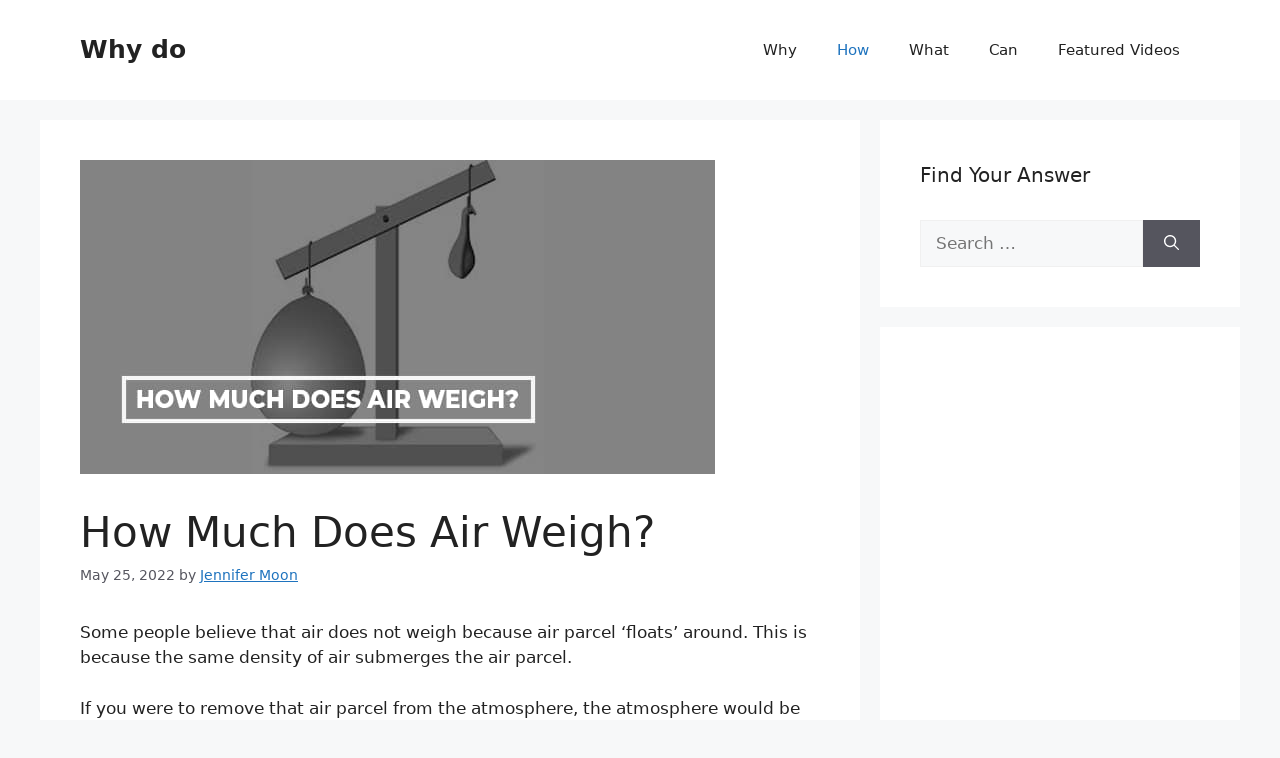

--- FILE ---
content_type: text/html; charset=utf-8
request_url: https://www.google.com/recaptcha/api2/aframe
body_size: 249
content:
<!DOCTYPE HTML><html><head><meta http-equiv="content-type" content="text/html; charset=UTF-8"></head><body><script nonce="P9THG3xihGJntKE3cfQ1YQ">/** Anti-fraud and anti-abuse applications only. See google.com/recaptcha */ try{var clients={'sodar':'https://pagead2.googlesyndication.com/pagead/sodar?'};window.addEventListener("message",function(a){try{if(a.source===window.parent){var b=JSON.parse(a.data);var c=clients[b['id']];if(c){var d=document.createElement('img');d.src=c+b['params']+'&rc='+(localStorage.getItem("rc::a")?sessionStorage.getItem("rc::b"):"");window.document.body.appendChild(d);sessionStorage.setItem("rc::e",parseInt(sessionStorage.getItem("rc::e")||0)+1);localStorage.setItem("rc::h",'1769008190725');}}}catch(b){}});window.parent.postMessage("_grecaptcha_ready", "*");}catch(b){}</script></body></html>